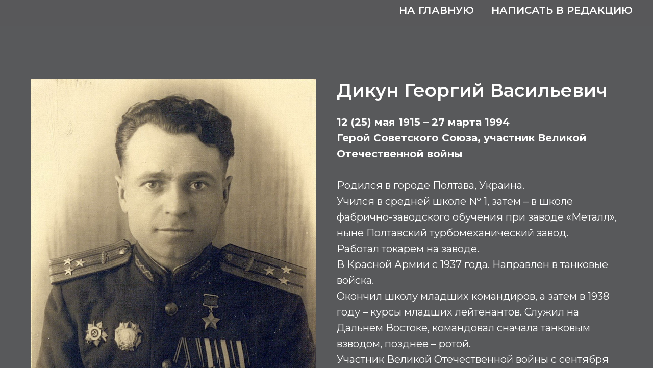

--- FILE ---
content_type: text/html; charset=UTF-8
request_url: https://www.names52.ru/d/tpost/p5u5p2v9y1-dikun-georgii-vasilevich
body_size: 15502
content:
<!DOCTYPE html> <html> <head> <meta charset="utf-8" /> <meta http-equiv="Content-Type" content="text/html; charset=utf-8" /> <meta name="viewport" content="width=device-width, initial-scale=1.0" /> <!--metatextblock-->
    <title>Дикун Георгий Васильевич</title>
    <meta name="description" content="">
    <meta name="keywords" content="">
    <meta name="robots" content="index, follow" />

    <meta property="og:title" content="Дикун Георгий Васильевич" />
    <meta property="og:description" content="" />
    <meta property="og:type" content="website" />
    <meta property="og:url" content="https://www.names52.ru/d/tpost/p5u5p2v9y1-dikun-georgii-vasilevich" />
    <meta property="og:image" content="https://static.tildacdn.com/tild6230-3237-4133-b939-626430323935/___2.jpg" />

    <link rel="canonical" href="https://www.names52.ru/d/tpost/p5u5p2v9y1-dikun-georgii-vasilevich" />
    <link rel="alternate" type="application/rss+xml" title="Д, Е, Ж" href="https://names52.ru/rss-feed-395685974571.xml" />
    <link rel="amphtml" href="https://www.names52.ru/d/tpost/p5u5p2v9y1-dikun-georgii-vasilevich?amp=true">

<!--/metatextblock--> <meta name="format-detection" content="telephone=no" /> <meta http-equiv="x-dns-prefetch-control" content="on"> <link rel="dns-prefetch" href="https://ws.tildacdn.com"> <link rel="dns-prefetch" href="https://static.tildacdn.com"> <link rel="shortcut icon" href="https://static.tildacdn.com/tild6134-3364-4532-b331-383365656261/favicon_9.ico" type="image/x-icon" /> <link rel="apple-touch-icon" href="https://static.tildacdn.com/tild6532-3966-4836-a266-386663333433/photo.png"> <link rel="apple-touch-icon" sizes="76x76" href="https://static.tildacdn.com/tild6532-3966-4836-a266-386663333433/photo.png"> <link rel="apple-touch-icon" sizes="152x152" href="https://static.tildacdn.com/tild6532-3966-4836-a266-386663333433/photo.png"> <link rel="apple-touch-startup-image" href="https://static.tildacdn.com/tild6532-3966-4836-a266-386663333433/photo.png"> <meta name="msapplication-TileColor" content="#000000"> <meta name="msapplication-TileImage" content="https://static.tildacdn.com/tild6133-6637-4535-a239-366134333164/photo.png"> <link rel="alternate" type="application/rss+xml" title="Нижегородская Биографическая Энциклопедия" href="https://www.names52.ru/rss.xml" /> <!-- Assets --> <script src="https://neo.tildacdn.com/js/tilda-fallback-1.0.min.js" async charset="utf-8"></script> <link rel="stylesheet" href="https://static.tildacdn.com/css/tilda-grid-3.0.min.css" type="text/css" media="all" onerror="this.loaderr='y';"/> <link rel="stylesheet" href="https://static.tildacdn.com/ws/project1911026/tilda-blocks-page18141439.min.css?t=1734181184" type="text/css" media="all" onerror="this.loaderr='y';" /><link rel="stylesheet" href="https://static.tildacdn.com/ws/project1911026/tilda-blocks-page13164836.min.css?t=1768723617" type="text/css" media="all" onerror="this.loaderr='y';" /><link rel="stylesheet" href="https://static.tildacdn.com/ws/project1911026/tilda-blocks-page31943194.min.css?t=1768723617" type="text/css" media="all" onerror="this.loaderr='y';" /> <link rel="preconnect" href="https://fonts.gstatic.com"> <link href="https://fonts.googleapis.com/css2?family=Montserrat:wght@100..900&subset=latin,cyrillic" rel="stylesheet"> <link rel="stylesheet" href="https://static.tildacdn.com/css/tilda-animation-2.0.min.css" type="text/css" media="all" onerror="this.loaderr='y';" /> <link rel="stylesheet" href="https://static.tildacdn.com/css/tilda-forms-1.0.min.css" type="text/css" media="all" onerror="this.loaderr='y';" /> <link rel="stylesheet" href="https://static.tildacdn.com/css/tilda-cover-1.0.min.css" type="text/css" media="all" onerror="this.loaderr='y';" /> <link rel="stylesheet" href="https://static.tildacdn.com/css/tilda-feed-1.0.min.css" type="text/css" media="all" /><link rel="stylesheet" href="https://static.tildacdn.com/css/tilda-menusub-1.0.min.css" type="text/css" media="all" /> <link rel="stylesheet" href="https://static.tildacdn.com/css/tilda-popup-1.1.min.css" type="text/css" media="print" onload="this.media='all';" onerror="this.loaderr='y';" /> <noscript><link rel="stylesheet" href="https://static.tildacdn.com/css/tilda-popup-1.1.min.css" type="text/css" media="all" /></noscript> <link rel="stylesheet" href="https://static.tildacdn.com/css/tilda-slds-1.4.min.css" type="text/css" media="print" onload="this.media='all';" onerror="this.loaderr='y';" /> <noscript><link rel="stylesheet" href="https://static.tildacdn.com/css/tilda-slds-1.4.min.css" type="text/css" media="all" /></noscript> <link rel="stylesheet" href="https://static.tildacdn.com/css/tilda-zoom-2.0.min.css" type="text/css" media="print" onload="this.media='all';" onerror="this.loaderr='y';" /> <noscript><link rel="stylesheet" href="https://static.tildacdn.com/css/tilda-zoom-2.0.min.css" type="text/css" media="all" /></noscript> <script nomodule src="https://static.tildacdn.com/js/tilda-polyfill-1.0.min.js" charset="utf-8"></script> <script type="text/javascript">function t_onReady(func) {if(document.readyState!='loading') {func();} else {document.addEventListener('DOMContentLoaded',func);}}
function t_onFuncLoad(funcName,okFunc,time) {if(typeof window[funcName]==='function') {okFunc();} else {setTimeout(function() {t_onFuncLoad(funcName,okFunc,time);},(time||100));}}</script> <script src="https://static.tildacdn.com/js/jquery-1.10.2.min.js" charset="utf-8" onerror="this.loaderr='y';"></script> <script src="https://static.tildacdn.com/js/tilda-scripts-3.0.min.js" charset="utf-8" defer onerror="this.loaderr='y';"></script> <script src="https://static.tildacdn.com/ws/project1911026/tilda-blocks-page18141439.min.js?t=1734181184" charset="utf-8" onerror="this.loaderr='y';"></script><script src="https://static.tildacdn.com/ws/project1911026/tilda-blocks-page13164836.min.js?t=1768723617" onerror="this.loaderr='y';"></script><script src="https://static.tildacdn.com/ws/project1911026/tilda-blocks-page31943194.min.js?t=1768723617" onerror="this.loaderr='y';"></script> <script src="https://static.tildacdn.com/js/tilda-lazyload-1.0.min.js" charset="utf-8" async onerror="this.loaderr='y';"></script> <script src="https://static.tildacdn.com/js/tilda-animation-2.0.min.js" charset="utf-8" async onerror="this.loaderr='y';"></script> <script src="https://static.tildacdn.com/js/tilda-cover-1.0.min.js" charset="utf-8" async onerror="this.loaderr='y';"></script> <script src="https://static.tildacdn.com/js/tilda-paint-icons.min.js" charset="utf-8" async onerror="this.loaderr='y';"></script> <script src="https://static.tildacdn.com/js/tilda-feed-1.0.min.js" charset="utf-8"></script><script src="https://static.tildacdn.com/js/tilda-menusub-1.0.min.js" charset="utf-8"></script><script src="https://static.tildacdn.com/js/tilda-menu-1.0.min.js" charset="utf-8"></script><script src="https://static.tildacdn.com/js/tilda-submenublocks-1.0.min.js" charset="utf-8"></script><script src="https://static.tildacdn.com/js/tilda-forms-1.0.min.js" charset="utf-8"></script><link rel="stylesheet" href="https://static.tildacdn.com/css/tilda-forms-1.0.min.css" type="text/css" media="all"><script src="https://static.tildacdn.com/js/tilda-map-1.0.min.js" charset="utf-8"></script><script src="https://static.tildacdn.com/js/tilda-vote-1.1.min.js" charset="utf-8"></script><script src="https://static.tildacdn.com/js/tilda-animation-sbs-1.0.min.js" charset="utf-8"></script> <script src="https://static.tildacdn.com/js/tilda-slds-1.4.min.js" charset="utf-8" async onerror="this.loaderr='y';"></script> <script src="https://static.tildacdn.com/js/hammer.min.js" charset="utf-8" async onerror="this.loaderr='y';"></script> <script src="https://static.tildacdn.com/js/tilda-zoom-2.0.min.js" charset="utf-8" async onerror="this.loaderr='y';"></script> <script src="https://static.tildacdn.com/js/tilda-events-1.0.min.js" charset="utf-8" async onerror="this.loaderr='y';"></script> <!-- nominify begin --><meta name="yandex-verification" content="fd0e936e8caddb5b" /> <!-- Yandex.Metrika counter --> <script type="text/javascript" >
   (function(m,e,t,r,i,k,a){m[i]=m[i]||function(){(m[i].a=m[i].a||[]).push(arguments)};
   m[i].l=1*new Date();
   for (var j = 0; j < document.scripts.length; j++) {if (document.scripts[j].src === r) { return; }}
   k=e.createElement(t),a=e.getElementsByTagName(t)[0],k.async=1,k.src=r,a.parentNode.insertBefore(k,a)})
   (window, document, "script", "https://mc.yandex.ru/metrika/tag.js", "ym");

   ym(91985842, "init", {
        clickmap:true,
        trackLinks:true,
        accurateTrackBounce:true,
        webvisor:true
   });
</script> <noscript><div><img src="https://mc.yandex.ru/watch/91985842" style="position:absolute; left:-9999px;" alt="" /></div></noscript> <!-- /Yandex.Metrika counter --><!-- nominify end --><script type="text/javascript">window.dataLayer=window.dataLayer||[];</script> <script type="text/javascript">(function() {if((/bot|google|yandex|baidu|bing|msn|duckduckbot|teoma|slurp|crawler|spider|robot|crawling|facebook/i.test(navigator.userAgent))===false&&typeof(sessionStorage)!='undefined'&&sessionStorage.getItem('visited')!=='y'&&document.visibilityState){var style=document.createElement('style');style.type='text/css';style.innerHTML='@media screen and (min-width: 980px) {.t-records {opacity: 0;}.t-records_animated {-webkit-transition: opacity ease-in-out .2s;-moz-transition: opacity ease-in-out .2s;-o-transition: opacity ease-in-out .2s;transition: opacity ease-in-out .2s;}.t-records.t-records_visible {opacity: 1;}}';document.getElementsByTagName('head')[0].appendChild(style);function t_setvisRecs(){var alr=document.querySelectorAll('.t-records');Array.prototype.forEach.call(alr,function(el) {el.classList.add("t-records_animated");});setTimeout(function() {Array.prototype.forEach.call(alr,function(el) {el.classList.add("t-records_visible");});sessionStorage.setItem("visited","y");},400);}
document.addEventListener('DOMContentLoaded',t_setvisRecs);}})();</script></head> <body class="t-body" style="margin:0;"> <!--allrecords--> <div id="allrecords" class="t-records" data-post-page="y" data-hook="blocks-collection-content-node" data-tilda-project-id="1911026" data-tilda-page-id="18141439" data-tilda-page-alias="d" data-tilda-formskey="422ed963b14358658a90a2eb864aa9ad" data-tilda-cookie="no" data-tilda-lazy="yes" data-tilda-root-zone="com" data-tilda-project-headcode="yes">

<!-- POST START -->

<!--header-->
<div id="t-header" class="t-records" data-hook="blocks-collection-content-node" data-tilda-project-id="1911026" data-tilda-page-id="13164836" data-tilda-page-alias="shapka" data-tilda-formskey="422ed963b14358658a90a2eb864aa9ad" data-tilda-cookie="no" data-tilda-lazy="yes" data-tilda-root-zone="one"  data-tilda-project-headcode="yes"  >

    <div id="rec415059271" class="r t-rec t-rec_pt_30 t-rec_pb_30" style="padding-top:30px;padding-bottom:30px;background-color:#58595b; "  data-record-type="258"   data-bg-color="#58595b">
<!-- T229 -->


<div id="nav415059271marker"></div>

<div id="nav415059271"  class="t229 t229__positionabsolute  " style="background-color: rgba(88,89,91,0.50); height:50px; " data-bgcolor-hex="#58595b" data-bgcolor-rgba="rgba(88,89,91,0.50)" data-navmarker="nav415059271marker" data-appearoffset="" data-bgopacity="0.50"  data-bgcolor-rgba-afterscroll="rgba(88,89,91,0.50)" data-menu="yes" data-menushadow="" data-menushadow-css="">
	<div class="t229__maincontainer " style="height:50px;">
		  <div class="t229__padding40px"></div>
		  <nav class="t229__centerside t229__menualign_right">
				<ul role="list" class="t-menu__list uppercase">
																						<li class="t229__list_item"  
							style="padding:0 15px 0 0;">
							<a class="t-menu__link-item" 
								href="/"
								 
																 
																data-menu-submenu-hook="">
									На главную</a>
														</li>
																	<li class="t229__list_item"  
							style="padding:0 0 0 15px;">
							<a class="t-menu__link-item" 
								href="/pocta"
								 target="_blank" 
																 
																data-menu-submenu-hook="">
									Написать в редакцию</a>
														</li>
																								</ul>
		  </nav>
		  <div class="t229__padding40px"></div>
	</div>
</div>


	
	<script>
		t_onReady(function() {
			var rec = document.querySelector('#rec415059271');
			if (!rec) return;
			var burger = rec.querySelector('.t-menuburger');
			if (burger) {
				t_onFuncLoad('t_menu__createMobileMenu', function () {
					t_menu__createMobileMenu('415059271', '.t229');
				});
			}
			t_onFuncLoad('t_menu__highlightActiveLinks', function () {
				t_menu__highlightActiveLinks('.t229__list_item a');
			});
			rec.querySelector('.t229').classList.remove('t229__beforeready');

			
						
		}); 
	</script>
	


<script>
	t_onReady(function () {
		t_onFuncLoad('t_menu__setBGcolor', function () {
			t_menu__setBGcolor('415059271', '.t229');

        	window.addEventListener('load', function () {
    			t_menu__setBGcolor('415059271', '.t229');
        	});

			window.addEventListener('resize', t_throttle(function () {
				t_menu__setBGcolor('415059271', '.t229');
			}));
		});

		t_onFuncLoad('t_menu__interactFromKeyboard', function () {
	        t_menu__interactFromKeyboard('415059271');
		});
	});
</script>







<style>
#rec415059271 .t-menu__link-item{
		-webkit-transition: color 0.3s ease-in-out, opacity 0.3s ease-in-out;
	transition: color 0.3s ease-in-out, opacity 0.3s ease-in-out;	
		}





#rec415059271 .t-menu__link-item:not(.t-active):not(.tooltipstered):hover {
		opacity: 0.5 !important;}
#rec415059271 .t-menu__link-item:not(.t-active):not(.tooltipstered):focus-visible{
		opacity: 0.5 !important;}


@supports (overflow:-webkit-marquee) and (justify-content:inherit)
{
	#rec415059271 .t-menu__link-item,
	#rec415059271 .t-menu__link-item.t-active {
	opacity: 1 !important;
	}
}
</style>
								
	


  
        
        
      
        
              
    
            
                                    
                                                                                
                                        
                                        
                                        
                                        
                                        
                                        
                                                          
                                        
                                        
                   
    
        
    
                                  
                            
     
   
      <style> #rec415059271 a.t-menusub__link-item {   color: #ffffff; }</style>
  
<!--[if IE 8]>
<style>
#rec415059271 .t229 {
  filter: progid:DXImageTransform.Microsoft.gradient(startColorStr='#D958595b', endColorstr='#D958595b');
}
</style>
<![endif]-->

  
        
        
      
        
              
    
            
                                    
                                                                                
                                                          
                                        
                                                          
                                        
                                        
                                                          
                                                                                
                                        
                                        
                                        
                   
    
        
    
              
                            
     
   
      <style> #rec415059271 .t229__list_item .t-menu__link-item {  font-size: 20px;  color: #ffffff; font-weight: 600; font-family: 'Montserrat'; text-transform: uppercase; }</style>
  	                                                        
    
</div>

</div>
<!--/header-->



    <style>
        .t-feed__post-popup__close-wrapper {
            display: none !important;
        }
    </style>


      


<style type="text/css">
  #rec780985749 .t-feed__post-popup__cover-wrapper .t-slds__arrow_wrapper:hover .t-slds__arrow-withbg {
    border-color: #ffffff !important;
            background-color: rgba() !important;
      
  }
</style>


  
  <style type="text/css">
  #rec780985749 .t-feed__post-popup__cover-wrapper .t-slds__arrow_wrapper:hover polyline {
      stroke: #ffffff !important;
  }
  </style>
  



<style type="text/css">
  #rec780985749 .t-feed__post-popup__text-wrapper blockquote.t-redactor__quote {
    border-left: 3px solid #ffffff;
  }
</style>



<div id="rec780985749" class="r t-rec">
    <div class="t-feed">

        <div class="t-feed__post-popup t-popup_show" style="background-color:#58595b;display:block;" data-feed-popup-postuid="p5u5p2v9y1" data-feed-popup-feeduid="395685974571">

            <div class="t-feed__post-popup__close-wrapper">

                <a href="https://www.names52.ru/d" class="t-popup__close">
                    <div class="t-popup__close-wrapper">
                        <svg class="t-popup__close-icon" width="11" height="20" viewBox="0 0 11 20" fill="none" xmlns="http://www.w3.org/2000/svg">
                            <path d="M1 1L10 10L1 19" stroke="#cccccc" stroke-width="2"/>
                        </svg>
                    </div>
                </a>

                <div class="t-feed__post-popup__close-text-wrapper">
                    <div class="js-feed-close-text t-feed__post-popup__close-text t-descr t-descr_xxs" style="color:#cccccc;">
                                                    Д, Е, Ж
                                            </div>
                </div>

                
            </div>

            <div class="t-feed__post-popup__container t-container t-popup__container t-popup__container-static">
                <div itemscope itemtype="https://schema.org/BlogPosting" class="t-feed__post-popup__content-wrapper">

                
                    <div style="display: none;">
                        <meta itemprop="datePublished" content="2021-01-04MSK01:30:00+03:00" />
                        <meta itemprop="dateModified" content="2022-12-27MSK10:06:46+03:00" />
                        <meta itemprop="mainEntityOfPage" content="https://www.names52.ru/d/tpost/p5u5p2v9y1-dikun-georgii-vasilevich" />
                        <div itemprop="publisher" itemscope itemtype="https://schema.org/Organization">
                            <meta itemprop="logo" content="" />
                            <meta itemprop="name" content="" />
                            <meta itemprop="address" content="" />
                            <meta itemprop="telephone" content="" />
                        </div>
                    </div>

                    
                                        <div class="t-feed__post-popup__content t-feed__post-popup__content_half t-feed__post-popup__content-col t-col t-col_6">
                                                                                    <div id="feed-cover" class="r t-feed__post-popup__cover-wrapper t-feed__post-popup__cover-wrapper_beforetitle">
                                    <img itemprop="image" src="https://static.tildacdn.com/tild6230-3237-4133-b939-626430323935/___2.jpg"  class="js-feed-post-image t-feed__post-popup__img t-img t-zoomable" data-zoomable="yes" data-img-zoom-url="https://static.tildacdn.com/tild6230-3237-4133-b939-626430323935/___2.jpg">
                                </div>
                                                                        </div>
                    
                                        <div class="t-feed__post-popup__content t-feed__post-popup__content_half t-feed__post-popup__content-col t-col t-col_6">
                    
                                            
                                                    <div class="t-feed__post-popup__title-wrapper">
                                <h1 itemprop="name" class="js-feed-post-title t-feed__post-popup__title t-title t-title_xxs">Дикун Георгий Васильевич</h1>
                            </div>
                        
                                            
                                            <div id="feed-text" class="r t-feed__post-popup__text-wrapper t-feed__post-popup__text-wrapper_zoom" data-animationappear="off">
                            <div itemprop="articleBody" class="js-feed-post-text t-feed__post-popup__text t-text t-text_md"><section><strong>12 (25) мая 1915 – 27 марта 1994</strong><br /><strong>Герой Советского Союза, участник Великой Отечественной войны</strong><br /><br />Родился в городе Полтава, Украина.<br />Учился в средней школе № 1, затем – в школе фабрично-заводского обучения при заводе «Металл», ныне Полтавский турбомеханический завод. <br />Работал токарем на заводе.<br />В Красной Армии с 1937 года. Направлен в танковые войска. <br />Окончил школу младших командиров, а затем в 1938 году – курсы младших лейтенантов. Служил на Дальнем Востоке, командовал сначала танковым взводом, позднее – ротой.<br />Участник Великой Отечественной войны с сентября 1941 года.<br /><br /><figure data-alt="" data-src="https://static.tildacdn.com/tild3265-6631-4439-a563-633266636465/___5.jpg" data-href="" data-new-tab="false" contenteditable="false"><img src="https://static.tildacdn.com/tild3265-6631-4439-a563-633266636465/___5.jpg" alt="" /></figure><br /><figure data-alt="" data-src="https://static.tildacdn.com/tild3963-3732-4236-b339-353035333966/___8.jpg" data-href="" data-new-tab="false" contenteditable="false"><img src="https://static.tildacdn.com/tild3963-3732-4236-b339-353035333966/___8.jpg" alt="" /></figure><br />Командир 16-го гвардейского отдельного мотоциклетного батальона 2-й гвардейской танковой армии 1-го Белорусского фронта, гвардии майор Дикун, отличился на завершающем этапы войны на территории Германии.<br />В январе 1945 года разведгруппа под его командованием, захватила переправу в районе города Накель. <br />Позднее овладела населенным пунктом Мротшен, где освободила из концлагеря более 200 советских военнопленных. Разведгруппа действовала в тылу врага смело и решительно. После захвата города Шнейдемюля гвардии майор Дикун, несмотря на тяжелую обстановку и ранение, сумел прорвать вражеское кольцо.<br /><br /><figure data-alt="" data-src="https://static.tildacdn.com/tild3738-6430-4963-b231-653330376362/___9.jpg" data-href="" data-new-tab="false" contenteditable="false"><img src="https://static.tildacdn.com/tild3738-6430-4963-b231-653330376362/___9.jpg" alt="" /></figure><br /><figure data-alt="" data-src="https://static.tildacdn.com/tild3037-3237-4361-a232-313933643466/___4.jpg" data-href="" data-new-tab="false" contenteditable="false"><img src="https://static.tildacdn.com/tild3037-3237-4361-a232-313933643466/___4.jpg" alt="" /></figure><br />Звание Героя Советского Союза присвоено 24 марта 1945 года.<br /><br />После окончания войны продолжил службу в армии. <br />В 1949 году окончил Высшую офицерскую бронетанковую школу в Ленинграде, командовал танковым полком.<br />С 1977 года полковник Дикун – в отставке.<br />Жил в Нижнем Новгороде, похоронен на <a href="http://necropol52.ru/bugrovskoe" rel="noreferrer noopener" target="_blank">Бугровском кладбище</a>.<br /><br /><figure data-alt="" data-src="https://static.tildacdn.com/tild3362-6535-4561-a637-323635396439/___1.jpg" data-href="" data-new-tab="false" contenteditable="false"><img src="https://static.tildacdn.com/tild3362-6535-4561-a637-323635396439/___1.jpg" alt="" /></figure><br /><figure data-alt="" data-src="https://static.tildacdn.com/tild6638-6262-4435-a139-393537376465/___3.jpg" data-href="" data-new-tab="false" contenteditable="false"><img src="https://static.tildacdn.com/tild6638-6262-4435-a139-393537376465/___3.jpg" alt="" /></figure><br /><figure data-alt="" data-src="https://static.tildacdn.com/tild3266-3933-4231-a339-323730396133/___7.jpg" data-href="" data-new-tab="false" contenteditable="false"><img src="https://static.tildacdn.com/tild3266-3933-4231-a339-323730396133/___7.jpg" alt="" /></figure><br /><em>Награды:</em> ордена Ленина (24.03.1945); Красного Знамени (03.10.1943; 20.08.1944; 31.03.1945); Александра Невского (30.05.1945); Отечественной войны 1-й степени (01.04.1944; 06.04.1985); Красной Звезды (30.04.1954).<br /><br /><em>Память:</em> на доме, где он жил (г. Нижний Новгород, Нижегородский район, улица Лопатина, 3), установлена мемориальная доска.<br /><br /><figure data-alt="" data-src="https://static.tildacdn.com/tild3566-6630-4837-a137-323936386530/___6.jpg" data-href="" data-new-tab="false" contenteditable="false"><img src="https://static.tildacdn.com/tild3566-6630-4837-a137-323936386530/___6.jpg" alt="" /></figure><br /><figure data-alt="" data-src="https://static.tildacdn.com/tild3563-3265-4432-b266-333335316330/___10.jpg" data-href="" data-new-tab="false" contenteditable="false"><img src="https://static.tildacdn.com/tild3563-3265-4432-b266-333335316330/___10.jpg" alt="" /></figure></section></div>
                        </div>
                    
                    
                                                                    <div class="t-feed__post-popup__date-parts-wrapper t-feed__post-popup__date-parts-wrapper_aftertext">
                                                                                                                                                                                        <a href="https://www.names52.ru/d" class="t-feed__post-popup__tag"><span class="t-uptitle t-uptitle_xs" itemprop="about">Д</span></a>
                                                                                    </div>
                                            
                                        </div>
                    
                
                </div>

                
                
            </div>

                        <div class="t-feed__post-popup__arrow-top" style="display: none;">
                            <svg xmlns="http://www.w3.org/2000/svg" width="50" height="50" viewBox="0 0 48 48">
                    <path d="M47.875 24c0 13.186-10.689 23.875-23.875 23.875S.125 37.186.125 24 10.814.125 24 .125 47.875 10.814 47.875 24zm-22.372-7.119l6.994 7.049a1.5 1.5 0 102.129-2.114l-9.562-9.637a1.5 1.5 0 00-1.063-.443H24c-.399 0-.782.159-1.063.442l-9.591 9.637a1.5 1.5 0 102.126 2.116L22.5 16.87v19.163a1.5 1.5 0 103 0l.003-19.152z"/>
                </svg>
                        </div>
            
        </div>

    </div>
</div>



<style type="text/css">
#rec780985749 .t-feed__post-popup__cover-wrapper .t-slds__bullet_active .t-slds__bullet_body,
#rec780985749 .t-feed__post-popup__cover-wrapper .t-slds__bullet:hover .t-slds__bullet_body {
    background-color: #222 !important;
}

#rec780985749 .t-feed__post-popup__arrow-top {
    position:fixed;
    z-index:1;
    bottom:20px;
    left: 20px;
    
    
    min-height:30px;
}

#rec780985749 .t-feed__post-popup__arrow-top svg path {
    style="fill:#f6522e;"
}
</style>



<style>
.t-feed__post-popup__title,
.t-feed__post-popup__relevants-title,
.t-feed__post-popup__relevants-item-title {
    color:#ffffff;
}
.t-feed__post-popup__text,
.t-feed__post-popup__author-name,
.t-feed__post-popup__relevants-item-descr {
    color:#ffffff;
}
.t-feed__post-popup__date,
.t-feed__post-popup__tag span,
.t-feed__post-popup__relevants-item-tag {
    color:#58595b;
}
</style>






    

<script type="text/javascript">
    $(document).ready(function(){
        window.tFeedPosts = {};

        var recid = '780985749';

        var opts = {
            "feeduid": "395685974571-313074082771",
            "previewmode": "yes",
            "align": "left",
            "amountOfPosts": "",
            "reverse": "desc",
            "blocksInRow": "3",
            "blocksClass": "t-feed__grid-col t-col t-col_4",
            "blocksWidth": "360",
            "colClass": "",
            "prefixClass": "",
            "vindent": "",
            "dateFormat": "4",
            "timeFormat": "",
            "imageRatio": "133",
            "hasOriginalAspectRatio": true,
            "imageHeight": "",
            "imageWidth": "",
            "dateFilter": 'all',
            "showPartAll": true,
            "showImage": true,
            "showShortDescr": true,
            "showParts": false,
            "showDate": false,
            "hideFeedParts": false,
            "parts_opts": {
                "partsBgColor": "#ffffff",
                "partsBorderSize": "1px",
                "partsBorderColor": "#000000",
                "align": "center"
            },
            "btnsAlign": false,
            "colWithBg": {
                "paddingSize": "",
                "background": "",
                "borderRadius": "",
                "shadowSize": "",
                "shadowOpacity": "",
                "shadowSizeHover": "",
                "shadowOpacityHover": "",
                "shadowShiftyHover": ""
            },
            "separator": {
                "height": "",
                "color": "",
                "opacity": "",
                "hideSeparator": false
            },
            "btnAllPosts": {
                "text": "",
                "link": "",
                "target": ""
            },
            "popup_opts": {
                "popupBgColor": "#58595b",
                "overlayBgColorRgba": "rgba(255,255,255,1)",
                "closeText": "",
                "iconColor": "#000000",
                "popupStat": "",
                "titleColor": "",
                "textColor": "",
                "subtitleColor": "",
                "datePos": "aftertext",
                "partsPos": "aftertext",
                "imagePos": "aftertitle",
                "inTwoColumns": false,
                "zoom": false,
                "styleRelevants": "",
                "methodRelevants": "random",
                "titleRelevants": "Не выводить",
                "showRelevants": "",
                "titleFontFamily": "Montserrat",
                "descrFontFamily": "",
                "subtitleFontFamily": "",
                "shareStyle": "t-feed__share_black-white",
                "shareBg": "",
                "isShare": false,
                "shareServices": "",
                "shareFBToken": "",
                "showDate": false,
                "bgSize": "cover"
            },
            "arrowtop_opts": {
                "isShow": false,
                "style": "",
                "color": "",
                "bottom": "",
                "left": "",
                "right": ""
            },
            "gallery": {
                "control": "",
                "arrowSize": "",
                "arrowBorderSize": "",
                "arrowColor": "",
                "arrowColorHover": "",
                "arrowBg": "",
                "arrowBgHover": "",
                "arrowBgOpacity": "",
                "arrowBgOpacityHover": "",
                "showBorder": "",
                "dotsWidth": "",
                "dotsBg": "",
                "dotsActiveBg": "",
                "dotsBorderSize": ""
            },
            "typo": {
                "title": "color:#000000;font-family:'TildaSans';",
                "descr": "font-family:'TildaSans';",
                "subtitle": "font-family:'TildaSans';"
            },
            "amountOfSymbols": "",
            "bbtnStyle": "color:#ffffff;background-color:#000000;border-radius:3px; -moz-border-radius:3px; -webkit-border-radius:3px;",
            "btnStyle": "color:#000000;border:1px solid #000000;background-color:#ffffff;border-radius:5px; -moz-border-radius:5px; -webkit-border-radius:5px;",
            "btnTextColor": "#000000",
            "btnType": "",
            "btnSize": "sm",
            "btnText": "",
            "btnReadMore": "",
            "isHorizOnMob": false,
            "itemsAnim": "",
            "datePosPs": "beforetitle",
            "partsPosPs": "beforetitle",
            "imagePosPs": "beforetitle",
            "datePos": "afterdescr",
            "partsPos": "onimage",
            "imagePos": "beforetitle"
        };

        var post = {
            uid: 'p5u5p2v9y1',
            date: '2021-01-04 01:30',
            mediatype: 'image',
            mediadata: 'https://static.tildacdn.com/tild6230-3237-4133-b939-626430323935/___2.jpg',
            postparts: [{"partuid":"313074082771","parttitle":"\u0414","parturl":"https:\/\/www.names52.ru\/d"}]
        };

        t_onFuncLoad('t_feed_PostInit', function() {
            t_feed_PostInit(recid, opts, post);
        });

        t_onFuncLoad('t_feed__drawPostPopupVideo', function() {
            var postVideoHtml = t_feed__drawPostPopupVideo(post);
            $('.js-feed-cover-video').html(postVideoHtml);
        });

        t_feed_formateDate_snippet('2021-01-04 01:30');       // todo: t_feed_formateDate(date, opts, recid)

        if ($('.t-feed__post-popup__text-wrapper').hasClass('t-feed__post-popup__text-wrapper_zoom')) {
            t_onFuncLoad('t_feed_addZoom', function () {
                t_feed_addZoom();
            });
        }

        var arrowTop = $('.t-feed__post-popup__arrow-top');
        var popup = $('.t-feed__post-popup');
        popup.scroll(function() {
            t_onFuncLoad('t_feed_addPostPopupArrowTop', function () {
                t_feed_addPostPopupArrowTop($(this), arrowTop);
            });
        });
        arrowTop.on('click', function() {
            popup.animate({scrollTop: 0}, 300);
        });

        t_onFuncLoad('t_feed_getCountOfViews', function () {
            t_feed_getCountOfViews($('.t-feed__post-popup'));
        });

        if ($('.js-feed-relevants').length > 0) {
            t_onFuncLoad('t_feed_addRelevantsPosts', function () {
                t_feed_addRelevantsPosts(recid, opts, post, post.uid);
            });
        }

        var bgColor = '#58595b';
        bgColor = bgColor ? bgColor.replace('1)', '0.9)') : '';
        $('.t-feed__post-popup__close-wrapper').css('background-color', bgColor);
    });

    function t_feed_drawParts_snippet(parts) {
        var tagsHTML = '';
        parts.split(',').forEach(function(item) {
            tagsHTML += '<span class="t-uptitle t-uptitle_xs">' + item + '</span>';
        });

        $('.js-feed-post-tags').html(tagsHTML);
    }

    function t_feed_formateDate_snippet(date) {
        var dayDate = date.split(' ')[0];
        var timeDate = date.split(' ')[1];
        var dateParts = dayDate.split('-');
        var newDate = new Date(dateParts[0], dateParts[1] - 1, dateParts[2]);
        var time = +'' == 1? ' ' + timeDate : '';
        var newMonth = newDate.getMonth();
        var day = dateParts[2];
        var month = dateParts[1];
        var year = dateParts[0];
        var newDate = '';
        var monthArr = ['january', 'february', 'march', 'april', 'may', 'june', 'july', 'august', 'september', 'october', 'november', 'december'];
        var monthTitle = t_feed_getDictionary_snippet(monthArr[newMonth]);
        switch (+'4') {
            case 1:
                newDate = month + '-' + day + '-' + year + time;
                break;
            case 2:
                newDate = day + '-' + month + '-' + year + time;
                break;
            case 3:
                newDate = day + '/' + month + '/' + year + time;
                break;
            case 4:
                newDate = day + '.' + month + '.' + year + time;
                break;
            case 5:
                newDate = monthTitle[0] + ' ' + day + ', ' + year + time;
                break;
            case 6:
                newDate = day + ' ' + monthTitle[1] + ' ' + year + time;
                break;
            default:
                newDate = t_feed_addDefaultDate_snippet(dateParts, date, monthTitle, time);
                break;
        }

        $('.js-feed-post-date').html(newDate);
    }

    function t_feed_addDefaultDate_snippet(dateParts, date, monthTitle, time) {
        var lang = t_feed_returnLang_snippet();
        var currentDate = new Date();
        var postDateMs = Date.parse(date);
        var diffDate = currentDate - postDateMs;
        var days = Math.floor(diffDate / (60 * 60 * 1000 * 24));
        var agoTitle = t_feed_getDictionary_snippet('ago');
        var daysTitle = (lang == 'RU' || lang == 'UK') && (days > 4) ? t_feed_getDictionary_snippet('days')[1] : t_feed_getDictionary_snippet('days')[0];
        var currentYear = currentDate.getFullYear();
        var postYear = +date.split('-')[0];
        var agoTitleSeparator = (lang == 'JA' || lang == 'CN') ? '' : ' ';
        var year = postYear != currentYear ? postYear : '';
        var defaultDate = '';

        if (days == 0) {
            defaultDate = t_feed_getDictionary_snippet('today');
        }

        if (days == 1) {
            defaultDate = t_feed_getDictionary_snippet('yesterday');
        }

        if (days > 1 && days < 15) {
            if (lang == 'FR' || lang == 'DE' || lang == 'ES' || lang == 'PT') {
                defaultDate = agoTitle + agoTitleSeparator + days + agoTitleSeparator + daysTitle;
            } else {
                defaultDate = days + agoTitleSeparator + daysTitle + agoTitleSeparator + agoTitle;
            }
        }

        if (days >= 15 || postYear > currentYear) {
            defaultDate = t_feed_addFullDate_snippet(lang, dateParts[2], monthTitle, year) + time;
        }

        return defaultDate;
    }

    function t_feed_addFullDate_snippet(lang, day, month, year) {
        var monthSeparator = lang == 'DE' ? '. ' : ' ';
        var datePartSeparator = ' ';
        if (lang == 'EN') {
            datePartSeparator = year != '' ? ', ' : '';
        } else if (lang == 'ES' || lang == 'PT') {
            datePartSeparator = year != '' ? ' de ' : '';
        }

        var monthTitle = month[1];
        if (lang == 'EN' || lang == 'DE') {
            monthTitle = month[0];
        }

        if (lang == 'EN') {
            return monthTitle + ' ' + day + datePartSeparator + year;
        } else if (lang == 'JA' || lang == 'CN') {
            return year + monthTitle + day;
        } else {
            return day + monthSeparator + monthTitle + datePartSeparator + year;
        }
    }

    function t_feed_getDictionary_snippet(msg) {
        var dict = [];

        dict['seealso'] = {
            EN: 'See also',
            RU: 'Смотрите также',
            FR: 'Voir également',
            DE: 'Siehe auch',
            ES: 'Ver también',
            PT: 'Veja também',
            UK: 'Дивись також',
            JA: 'また見なさい',
            CN: '也可以看看'
        };

        dict['today'] = {
            EN: 'Today',
            RU: 'Сегодня',
            FR: 'Aujourd\'hui',
            DE: 'Heute',
            ES: 'Hoy',
            PT: 'Hoje',
            UK: 'Сьогодні',
            JA: '今日',
            CN: '今天'
        };

        dict['yesterday'] = {
            EN: 'Yesterday',
            RU: 'Вчера',
            FR: 'Hier',
            DE: 'Gestern',
            ES: 'Ayer',
            PT: 'Ontem',
            UK: 'Вчора',
            JA: '昨日',
            CN: '昨天'
        };

        dict['days'] = {
            EN: ['days'],
            RU: ['дня', 'дней'],
            FR: ['jours'],
            DE: ['tagen'],
            ES: ['dias'],
            PT: ['dias'],
            UK: ['дні', 'днів'],
            JA: ['日'],
            CN: ['天']
        };

        dict['ago'] = {
            EN: 'ago',
            RU: 'назад',
            FR: 'Il y a',
            DE: 'Vor',
            ES: 'Hace',
            PT: 'Há',
            UK: 'тому',
            JA: '前',
            CN: '前'
        };

        dict['january'] = {
            EN: ['January', 'january'],
            RU: ['Январь', 'января'],
            FR: ['Janvier', 'janvier'],
            DE: ['Januar', 'januar'],
            ES: ['Enero', 'de enero'],
            PT: ['Janeiro', 'de janeiro'],
            UK: ['Січень', 'січня'],
            JA: ['一月', '一月'],
            CN: ['一月', '一月']
        };

        dict['february'] = {
            EN: ['February', 'february'],
            RU: ['Февраль', 'февраля'],
            FR: ['Février', 'février'],
            DE: ['Februar', 'februar'],
            ES: ['Febrero', 'de febrero'],
            PT: ['Fevereiro', 'de fevereiro'],
            UK: ['Лютий', 'лютого'],
            JA: ['二月', '二月'],
            CN: ['二月', '二月']
        };

        dict['march'] = {
            EN: ['March', 'March'],
            RU: ['Март', 'марта'],
            FR: ['Mars', 'mars'],
            DE: ['März', 'märz'],
            ES: ['Marzo', 'de marzo'],
            PT: ['Março', 'de março'],
            UK: ['Березень', 'березня'],
            JA: ['三月', '三月'],
            CN: ['三月', '三月']
        };

        dict['april'] = {
            EN: ['April', 'april'],
            RU: ['Апрель', 'апреля'],
            FR: ['Avril', 'avril'],
            DE: ['April', 'april'],
            ES: ['Abril', 'de abril'],
            PT: ['Abril', 'de abril'],
            UK: ['Квітень', 'квітня'],
            JA: ['四月', '四月'],
            CN: ['四月', '四月']
        };

        dict['may'] = {
            EN: ['May', 'may'],
            RU: ['Май', 'мая'],
            FR: ['Mai', 'mai'],
            DE: ['Kann', 'kann'],
            ES: ['Mayo', 'de mayo'],
            PT: ['Maio', 'de maio'],
            UK: ['Травень', 'травня'],
            JA: ['五月', '五月'],
            CN: ['五月', '五月']
        };

        dict['june'] = {
            EN: ['June', 'june'],
            RU: ['Июнь', 'июня'],
            FR: ['Juin', 'juin'],
            DE: ['Juni', 'juni'],
            ES: ['Junio', 'de junio'],
            PT: ['Junho', 'de junho'],
            UK: ['Червень', 'червня'],
            JA: ['六月', '六月'],
            CN: ['六月', '六月']
        };

        dict['july'] = {
            EN: ['July', 'july'],
            RU: ['Июль', 'июля'],
            FR: ['Juillet', 'juillet'],
            DE: ['Juli', 'Juli'],
            ES: ['Julio', 'de julio'],
            PT: ['Julho', 'de julho'],
            UK: ['Липень', 'липня'],
            JA: ['七月', '七月'],
            CN: ['七月', '七月']
        };

        dict['august'] = {
            EN: ['August', 'august'],
            RU: ['Август', 'августа'],
            FR: ['Août', 'août'],
            DE: ['August', 'august'],
            ES: ['Agosto', 'de agosto'],
            PT: ['Agosto', 'de agosto'],
            UK: ['Серпень', 'серпня'],
            JA: ['八月', '八月'],
            CN: ['八月', '八月']
        };

        dict['september'] = {
            EN: ['September', 'september'],
            RU: ['Сентябрь', 'сентября'],
            FR: ['Septembre', 'septembre'],
            DE: ['September', 'september'],
            ES: ['Septiembre', 'de septiembre'],
            PT: ['Setembro', 'de setembro'],
            UK: ['Вересень', 'вересня'],
            JA: ['九月', '九月'],
            CN: ['九月', '九月']
        };

        dict['october'] = {
            EN: ['October', 'october'],
            RU: ['Октябрь', 'октября'],
            FR: ['Octobre', 'octobre'],
            DE: ['Oktober', 'oktober'],
            ES: ['Octubre', 'de octubre'],
            PT: ['Outubro', 'de outubro'],
            UK: ['Жовтень', 'жовтня'],
            JA: ['十月', '十月'],
            CN: ['十月', '十月']
        };

        dict['november'] = {
            EN: ['November', 'november'],
            RU: ['Ноябрь', 'ноября'],
            FR: ['Novembre', 'novembre'],
            DE: ['November', 'november'],
            ES: ['Noviembre', 'de noviembre'],
            PT: ['Novembro', 'de novembro'],
            UK: ['Листопад', 'листопада'],
            JA: ['十一月', '十一月'],
            CN: ['十一月', '十一月']
        };

        dict['december'] = {
            EN: ['December', 'december'],
            RU: ['Декабрь', 'декабря'],
            FR: ['Décembre', 'décembre'],
            DE: ['Dezember', 'dezember'],
            ES: ['Diciembre', 'de diciembre'],
            PT: ['Dezembro', 'de dezembro'],
            UK: ['Грудень', 'грудня'],
            JA: ['十二月', '十二月'],
            CN: ['十二月', '十二月']
        };

        var lang = t_feed_returnLang_snippet();

        if (typeof dict[msg] != 'undefined') {
            if (typeof dict[msg][lang] != 'undefined' && dict[msg][lang] != '') {
                return dict[msg][lang];
            } else {
                return dict[msg]['EN'];
            }
        }
    }

    function t_feed_returnLang_snippet() {
        t_feed_defineUserLang_snippet();
        var customLang = '';
        var lang = 'EN';
        if (typeof customLang != 'undefined' && customLang != '') {
            lang = customLang.toUpperCase();
        } else {
            lang = window.tildaBrowserLang;
        }

        return lang;
    }

    function t_feed_defineUserLang_snippet() {
        window.tildaBrowserLang = window.navigator.userLanguage || window.navigator.language;
        window.tildaBrowserLang = window.tildaBrowserLang.toUpperCase();

        if (window.tildaBrowserLang.indexOf('RU') != -1) {
            window.tildaBrowserLang = 'RU';
        } else if (window.tildaBrowserLang.indexOf('FR') != -1) {
            window.tildaBrowserLang = 'FR';
        } else if (window.tildaBrowserLang.indexOf('DE') != -1) {
            window.tildaBrowserLang = 'DE';
        } else if (window.tildaBrowserLang.indexOf('ES') != -1) {
            window.tildaBrowserLang = 'ES';
        } else if (window.tildaBrowserLang.indexOf('PT') != -1) {
            window.tildaBrowserLang = 'PT';
        } else if (window.tildaBrowserLang.indexOf('UK') != -1) {
            window.tildaBrowserLang = 'UK';
        } else if (window.tildaBrowserLang.indexOf('JA') != -1) {
            window.tildaBrowserLang = 'JA';
        } else if (window.tildaBrowserLang.indexOf('CN') != -1) {
            window.tildaBrowserLang = 'CN';
        } else {
            window.tildaBrowserLang = 'EN';
        }
    }
</script>


<!--footer-->
<div id="t-footer" class="t-records" data-hook="blocks-collection-content-node" data-tilda-project-id="1911026" data-tilda-page-id="31943194" data-tilda-page-alias="podval1" data-tilda-formskey="422ed963b14358658a90a2eb864aa9ad" data-tilda-cookie="no" data-tilda-lazy="yes" data-tilda-root-zone="one"  data-tilda-project-headcode="yes"  >

    <div id="rec529038960" class="r t-rec" style=" " data-animationappear="off" data-record-type="217"   >
<!-- t190 -->

	
              
<div class="t190" style="position:fixed; z-index:100000; bottom:30px; left:60px; min-height:30px">
	<button type="button" 
		class="t190__button t190__button_circle" 
		aria-label="Back to top">
				
					<svg role="presentation" xmlns="http://www.w3.org/2000/svg" xmlns:xlink="http://www.w3.org/1999/xlink" x="0px" y="0px"
				width="50px" height="50px" viewBox="0 0 48 48" enable-background="new 0 0 48 48" xml:space="preserve">
			<g>
				<path style="fill:#ffffff;" d="M24,3.125c11.511,0,20.875,9.364,20.875,20.875S35.511,44.875,24,44.875S3.125,35.511,3.125,24S12.489,3.125,24,3.125
					M24,0.125C10.814,0.125,0.125,10.814,0.125,24S10.814,47.875,24,47.875S47.875,37.186,47.875,24S37.186,0.125,24,0.125L24,0.125z"/>
			</g>
			<path style="fill:#ffffff;" d="M25.5,36.033c0,0.828-0.671,1.5-1.5,1.5s-1.5-0.672-1.5-1.5V16.87l-7.028,7.061c-0.293,0.294-0.678,0.442-1.063,0.442
				c-0.383,0-0.766-0.146-1.058-0.437c-0.587-0.584-0.589-1.534-0.005-2.121l9.591-9.637c0.281-0.283,0.664-0.442,1.063-0.442
				c0,0,0.001,0,0.001,0c0.399,0,0.783,0.16,1.063,0.443l9.562,9.637c0.584,0.588,0.58,1.538-0.008,2.122
				c-0.589,0.583-1.538,0.58-2.121-0.008l-6.994-7.049L25.5,36.033z" />
			</svg>
				
			</button>
</div>
  
	<script>
	
		t_onReady(function() {
			var rec = document.querySelector('#rec529038960');
			if (!rec) return;
			var wrapperBlock = rec.querySelector('.t190');
			if (!wrapperBlock) return;

			wrapperBlock.style.display = 'none';
			window.addEventListener('scroll', t_throttle(function() {
				if (window.pageYOffset > window.innerHeight) {
					if (wrapperBlock.style.display === 'none') wrapperBlock.style.display = 'block';
				} else {
					if (wrapperBlock.style.display === 'block') wrapperBlock.style.display = 'none';           
				}
			})); 

			t_onFuncLoad('t190_init', function () {
				t190_init(529038960);
			});
		});
	
	</script>

</div>


    <div id="rec772559681" class="r t-rec t-rec_pt_30 t-rec_pb_30" style="padding-top:30px;padding-bottom:30px;background-color:#58595b; " data-animationappear="off" data-record-type="144"   data-bg-color="#58595b">
<!-- T134 -->

<div class="t134">
	<div class="t-container">
		<div class="t-col t-col_10 t-prefix_1">
													<div class="t134__descr" field="descr"><div style="font-size: 18px;" data-customstyle="yes"><span style="color: rgb(255, 255, 255);">© Нижегородская Биографическая Энциклопедия</span></div></div>
					</div>
	</div>
</div>

	<style>
		#rec772559681 .t134__title, #rec772559681 .t134__descr {
			color: #ffffff;
		}
	</style>

  
        
        
      
        
              
    
            
                                    
                                                          
                                        
                                        
                                        
                                        
                                        
                                        
                                        
                                        
                                        
                                        
                                                                              
                                        
                   
    
        
    
              
              
     
      
        
              
    
            
                                    
                                                          
                                        
                                        
                                        
                                        
                                        
                                        
                                        
                                        
                                        
                                        
                                                                              
                                        
                   
    
        
    
              
              
     
      
        
              
    
            
                                    
                                                          
                                        
                                        
                                        
                                        
                                        
                                        
                                                          
                                        
                                        
                                        
                                        
                                        
                   
    
        
    
              
              
     
      
        
              
    
            
                                    
                                                          
                                        
                                        
                                        
                                        
                                        
                                        
                                                          
                                        
                                        
                                        
                                                                              
                                        
                   
    
        
    
              
              
     
   
  
</div>

</div>
<!--/footer-->




<!-- POST END -->

</div>
<!--/allrecords--> <!-- Stat --> <!-- Yandex.Metrika counter 91985842 --> <script type="text/javascript" data-tilda-cookie-type="analytics">setTimeout(function(){(function(m,e,t,r,i,k,a){m[i]=m[i]||function(){(m[i].a=m[i].a||[]).push(arguments)};m[i].l=1*new Date();k=e.createElement(t),a=e.getElementsByTagName(t)[0],k.async=1,k.src=r,a.parentNode.insertBefore(k,a)})(window,document,"script","https://mc.yandex.ru/metrika/tag.js","ym");window.mainMetrikaId='91985842';ym(window.mainMetrikaId,"init",{clickmap:true,trackLinks:true,accurateTrackBounce:true,webvisor:true,ecommerce:"dataLayer"});},2000);</script> <noscript><div><img src="https://mc.yandex.ru/watch/91985842" style="position:absolute; left:-9999px;" alt="" /></div></noscript> <!-- /Yandex.Metrika counter --> <script type="text/javascript">if(!window.mainTracker) {window.mainTracker='tilda';}
window.tildastatcookie='no';window.tildastatscroll='yes';setTimeout(function(){(function(d,w,k,o,g) {var n=d.getElementsByTagName(o)[0],s=d.createElement(o),f=function(){n.parentNode.insertBefore(s,n);};s.type="text/javascript";s.async=true;s.key=k;s.id="tildastatscript";s.src=g;if(w.opera=="[object Opera]") {d.addEventListener("DOMContentLoaded",f,false);} else {f();}})(document,window,'c1a775597fc2190f5f21322179008871','script','https://static.tildacdn.com/js/tilda-stat-1.0.min.js');},2000);</script> </body> </html>